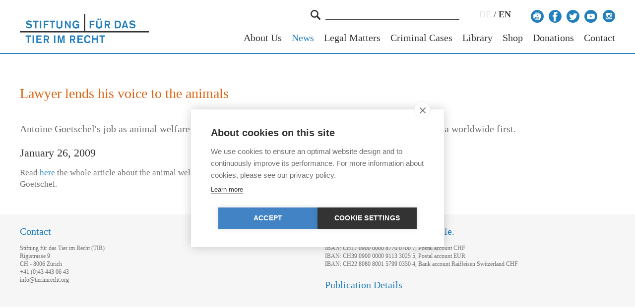

--- FILE ---
content_type: text/html; charset=utf-8
request_url: https://www.tierimrecht.org/en/news/news-2009/2009-01-26-lawyer-lends-his-voice-to-the-animals/
body_size: 15728
content:


<!DOCTYPE html>
<!--[if lt IE 7]>      <html class="no-js lt-ie9 lt-ie8 lt-ie7"> <![endif]-->
<!--[if IE 7]>         <html class="no-js lt-ie9 lt-ie8"> <![endif]-->
<!--[if IE 8]>         <html class="no-js lt-ie9"> <![endif]-->
<!--[if gt IE 8]><!-->
<html class="no-js"> <!--<![endif]-->
<head>
    <!-- Google Tag Manager -->
    <script>(function(w,d,s,l,i){w[l]=w[l]||[];w[l].push({'gtm.start':
    new Date().getTime(),event:'gtm.js'});var f=d.getElementsByTagName(s)[0],
    j=d.createElement(s),dl=l!='dataLayer'?'&l='+l:'';j.async=true;j.src=
    'https://www.googletagmanager.com/gtm.js?id='+i+dl;f.parentNode.insertBefore(j,f);
    })(window,document,'script','dataLayer','GTM-P2QS6PZ');</script>
    <!-- End Google Tag Manager -->
    <meta charset="utf-8"/>
    <meta http-equiv="X-UA-Compatible" content="IE=edge"/><script type="text/javascript">(window.NREUM||(NREUM={})).init={ajax:{deny_list:["bam.nr-data.net"]},feature_flags:["soft_nav"]};(window.NREUM||(NREUM={})).loader_config={licenseKey:"8c3fc6eca3",applicationID:"69887329",browserID:"69887353"};;/*! For license information please see nr-loader-rum-1.308.0.min.js.LICENSE.txt */
(()=>{var e,t,r={163:(e,t,r)=>{"use strict";r.d(t,{j:()=>E});var n=r(384),i=r(1741);var a=r(2555);r(860).K7.genericEvents;const s="experimental.resources",o="register",c=e=>{if(!e||"string"!=typeof e)return!1;try{document.createDocumentFragment().querySelector(e)}catch{return!1}return!0};var d=r(2614),u=r(944),l=r(8122);const f="[data-nr-mask]",g=e=>(0,l.a)(e,(()=>{const e={feature_flags:[],experimental:{allow_registered_children:!1,resources:!1},mask_selector:"*",block_selector:"[data-nr-block]",mask_input_options:{color:!1,date:!1,"datetime-local":!1,email:!1,month:!1,number:!1,range:!1,search:!1,tel:!1,text:!1,time:!1,url:!1,week:!1,textarea:!1,select:!1,password:!0}};return{ajax:{deny_list:void 0,block_internal:!0,enabled:!0,autoStart:!0},api:{get allow_registered_children(){return e.feature_flags.includes(o)||e.experimental.allow_registered_children},set allow_registered_children(t){e.experimental.allow_registered_children=t},duplicate_registered_data:!1},browser_consent_mode:{enabled:!1},distributed_tracing:{enabled:void 0,exclude_newrelic_header:void 0,cors_use_newrelic_header:void 0,cors_use_tracecontext_headers:void 0,allowed_origins:void 0},get feature_flags(){return e.feature_flags},set feature_flags(t){e.feature_flags=t},generic_events:{enabled:!0,autoStart:!0},harvest:{interval:30},jserrors:{enabled:!0,autoStart:!0},logging:{enabled:!0,autoStart:!0},metrics:{enabled:!0,autoStart:!0},obfuscate:void 0,page_action:{enabled:!0},page_view_event:{enabled:!0,autoStart:!0},page_view_timing:{enabled:!0,autoStart:!0},performance:{capture_marks:!1,capture_measures:!1,capture_detail:!0,resources:{get enabled(){return e.feature_flags.includes(s)||e.experimental.resources},set enabled(t){e.experimental.resources=t},asset_types:[],first_party_domains:[],ignore_newrelic:!0}},privacy:{cookies_enabled:!0},proxy:{assets:void 0,beacon:void 0},session:{expiresMs:d.wk,inactiveMs:d.BB},session_replay:{autoStart:!0,enabled:!1,preload:!1,sampling_rate:10,error_sampling_rate:100,collect_fonts:!1,inline_images:!1,fix_stylesheets:!0,mask_all_inputs:!0,get mask_text_selector(){return e.mask_selector},set mask_text_selector(t){c(t)?e.mask_selector="".concat(t,",").concat(f):""===t||null===t?e.mask_selector=f:(0,u.R)(5,t)},get block_class(){return"nr-block"},get ignore_class(){return"nr-ignore"},get mask_text_class(){return"nr-mask"},get block_selector(){return e.block_selector},set block_selector(t){c(t)?e.block_selector+=",".concat(t):""!==t&&(0,u.R)(6,t)},get mask_input_options(){return e.mask_input_options},set mask_input_options(t){t&&"object"==typeof t?e.mask_input_options={...t,password:!0}:(0,u.R)(7,t)}},session_trace:{enabled:!0,autoStart:!0},soft_navigations:{enabled:!0,autoStart:!0},spa:{enabled:!0,autoStart:!0},ssl:void 0,user_actions:{enabled:!0,elementAttributes:["id","className","tagName","type"]}}})());var p=r(6154),m=r(9324);let h=0;const v={buildEnv:m.F3,distMethod:m.Xs,version:m.xv,originTime:p.WN},b={consented:!1},y={appMetadata:{},get consented(){return this.session?.state?.consent||b.consented},set consented(e){b.consented=e},customTransaction:void 0,denyList:void 0,disabled:!1,harvester:void 0,isolatedBacklog:!1,isRecording:!1,loaderType:void 0,maxBytes:3e4,obfuscator:void 0,onerror:void 0,ptid:void 0,releaseIds:{},session:void 0,timeKeeper:void 0,registeredEntities:[],jsAttributesMetadata:{bytes:0},get harvestCount(){return++h}},_=e=>{const t=(0,l.a)(e,y),r=Object.keys(v).reduce((e,t)=>(e[t]={value:v[t],writable:!1,configurable:!0,enumerable:!0},e),{});return Object.defineProperties(t,r)};var w=r(5701);const x=e=>{const t=e.startsWith("http");e+="/",r.p=t?e:"https://"+e};var R=r(7836),k=r(3241);const A={accountID:void 0,trustKey:void 0,agentID:void 0,licenseKey:void 0,applicationID:void 0,xpid:void 0},S=e=>(0,l.a)(e,A),T=new Set;function E(e,t={},r,s){let{init:o,info:c,loader_config:d,runtime:u={},exposed:l=!0}=t;if(!c){const e=(0,n.pV)();o=e.init,c=e.info,d=e.loader_config}e.init=g(o||{}),e.loader_config=S(d||{}),c.jsAttributes??={},p.bv&&(c.jsAttributes.isWorker=!0),e.info=(0,a.D)(c);const f=e.init,m=[c.beacon,c.errorBeacon];T.has(e.agentIdentifier)||(f.proxy.assets&&(x(f.proxy.assets),m.push(f.proxy.assets)),f.proxy.beacon&&m.push(f.proxy.beacon),e.beacons=[...m],function(e){const t=(0,n.pV)();Object.getOwnPropertyNames(i.W.prototype).forEach(r=>{const n=i.W.prototype[r];if("function"!=typeof n||"constructor"===n)return;let a=t[r];e[r]&&!1!==e.exposed&&"micro-agent"!==e.runtime?.loaderType&&(t[r]=(...t)=>{const n=e[r](...t);return a?a(...t):n})})}(e),(0,n.US)("activatedFeatures",w.B)),u.denyList=[...f.ajax.deny_list||[],...f.ajax.block_internal?m:[]],u.ptid=e.agentIdentifier,u.loaderType=r,e.runtime=_(u),T.has(e.agentIdentifier)||(e.ee=R.ee.get(e.agentIdentifier),e.exposed=l,(0,k.W)({agentIdentifier:e.agentIdentifier,drained:!!w.B?.[e.agentIdentifier],type:"lifecycle",name:"initialize",feature:void 0,data:e.config})),T.add(e.agentIdentifier)}},384:(e,t,r)=>{"use strict";r.d(t,{NT:()=>s,US:()=>u,Zm:()=>o,bQ:()=>d,dV:()=>c,pV:()=>l});var n=r(6154),i=r(1863),a=r(1910);const s={beacon:"bam.nr-data.net",errorBeacon:"bam.nr-data.net"};function o(){return n.gm.NREUM||(n.gm.NREUM={}),void 0===n.gm.newrelic&&(n.gm.newrelic=n.gm.NREUM),n.gm.NREUM}function c(){let e=o();return e.o||(e.o={ST:n.gm.setTimeout,SI:n.gm.setImmediate||n.gm.setInterval,CT:n.gm.clearTimeout,XHR:n.gm.XMLHttpRequest,REQ:n.gm.Request,EV:n.gm.Event,PR:n.gm.Promise,MO:n.gm.MutationObserver,FETCH:n.gm.fetch,WS:n.gm.WebSocket},(0,a.i)(...Object.values(e.o))),e}function d(e,t){let r=o();r.initializedAgents??={},t.initializedAt={ms:(0,i.t)(),date:new Date},r.initializedAgents[e]=t}function u(e,t){o()[e]=t}function l(){return function(){let e=o();const t=e.info||{};e.info={beacon:s.beacon,errorBeacon:s.errorBeacon,...t}}(),function(){let e=o();const t=e.init||{};e.init={...t}}(),c(),function(){let e=o();const t=e.loader_config||{};e.loader_config={...t}}(),o()}},782:(e,t,r)=>{"use strict";r.d(t,{T:()=>n});const n=r(860).K7.pageViewTiming},860:(e,t,r)=>{"use strict";r.d(t,{$J:()=>u,K7:()=>c,P3:()=>d,XX:()=>i,Yy:()=>o,df:()=>a,qY:()=>n,v4:()=>s});const n="events",i="jserrors",a="browser/blobs",s="rum",o="browser/logs",c={ajax:"ajax",genericEvents:"generic_events",jserrors:i,logging:"logging",metrics:"metrics",pageAction:"page_action",pageViewEvent:"page_view_event",pageViewTiming:"page_view_timing",sessionReplay:"session_replay",sessionTrace:"session_trace",softNav:"soft_navigations",spa:"spa"},d={[c.pageViewEvent]:1,[c.pageViewTiming]:2,[c.metrics]:3,[c.jserrors]:4,[c.spa]:5,[c.ajax]:6,[c.sessionTrace]:7,[c.softNav]:8,[c.sessionReplay]:9,[c.logging]:10,[c.genericEvents]:11},u={[c.pageViewEvent]:s,[c.pageViewTiming]:n,[c.ajax]:n,[c.spa]:n,[c.softNav]:n,[c.metrics]:i,[c.jserrors]:i,[c.sessionTrace]:a,[c.sessionReplay]:a,[c.logging]:o,[c.genericEvents]:"ins"}},944:(e,t,r)=>{"use strict";r.d(t,{R:()=>i});var n=r(3241);function i(e,t){"function"==typeof console.debug&&(console.debug("New Relic Warning: https://github.com/newrelic/newrelic-browser-agent/blob/main/docs/warning-codes.md#".concat(e),t),(0,n.W)({agentIdentifier:null,drained:null,type:"data",name:"warn",feature:"warn",data:{code:e,secondary:t}}))}},1687:(e,t,r)=>{"use strict";r.d(t,{Ak:()=>d,Ze:()=>f,x3:()=>u});var n=r(3241),i=r(7836),a=r(3606),s=r(860),o=r(2646);const c={};function d(e,t){const r={staged:!1,priority:s.P3[t]||0};l(e),c[e].get(t)||c[e].set(t,r)}function u(e,t){e&&c[e]&&(c[e].get(t)&&c[e].delete(t),p(e,t,!1),c[e].size&&g(e))}function l(e){if(!e)throw new Error("agentIdentifier required");c[e]||(c[e]=new Map)}function f(e="",t="feature",r=!1){if(l(e),!e||!c[e].get(t)||r)return p(e,t);c[e].get(t).staged=!0,g(e)}function g(e){const t=Array.from(c[e]);t.every(([e,t])=>t.staged)&&(t.sort((e,t)=>e[1].priority-t[1].priority),t.forEach(([t])=>{c[e].delete(t),p(e,t)}))}function p(e,t,r=!0){const s=e?i.ee.get(e):i.ee,c=a.i.handlers;if(!s.aborted&&s.backlog&&c){if((0,n.W)({agentIdentifier:e,type:"lifecycle",name:"drain",feature:t}),r){const e=s.backlog[t],r=c[t];if(r){for(let t=0;e&&t<e.length;++t)m(e[t],r);Object.entries(r).forEach(([e,t])=>{Object.values(t||{}).forEach(t=>{t[0]?.on&&t[0]?.context()instanceof o.y&&t[0].on(e,t[1])})})}}s.isolatedBacklog||delete c[t],s.backlog[t]=null,s.emit("drain-"+t,[])}}function m(e,t){var r=e[1];Object.values(t[r]||{}).forEach(t=>{var r=e[0];if(t[0]===r){var n=t[1],i=e[3],a=e[2];n.apply(i,a)}})}},1738:(e,t,r)=>{"use strict";r.d(t,{U:()=>g,Y:()=>f});var n=r(3241),i=r(9908),a=r(1863),s=r(944),o=r(5701),c=r(3969),d=r(8362),u=r(860),l=r(4261);function f(e,t,r,a){const f=a||r;!f||f[e]&&f[e]!==d.d.prototype[e]||(f[e]=function(){(0,i.p)(c.xV,["API/"+e+"/called"],void 0,u.K7.metrics,r.ee),(0,n.W)({agentIdentifier:r.agentIdentifier,drained:!!o.B?.[r.agentIdentifier],type:"data",name:"api",feature:l.Pl+e,data:{}});try{return t.apply(this,arguments)}catch(e){(0,s.R)(23,e)}})}function g(e,t,r,n,s){const o=e.info;null===r?delete o.jsAttributes[t]:o.jsAttributes[t]=r,(s||null===r)&&(0,i.p)(l.Pl+n,[(0,a.t)(),t,r],void 0,"session",e.ee)}},1741:(e,t,r)=>{"use strict";r.d(t,{W:()=>a});var n=r(944),i=r(4261);class a{#e(e,...t){if(this[e]!==a.prototype[e])return this[e](...t);(0,n.R)(35,e)}addPageAction(e,t){return this.#e(i.hG,e,t)}register(e){return this.#e(i.eY,e)}recordCustomEvent(e,t){return this.#e(i.fF,e,t)}setPageViewName(e,t){return this.#e(i.Fw,e,t)}setCustomAttribute(e,t,r){return this.#e(i.cD,e,t,r)}noticeError(e,t){return this.#e(i.o5,e,t)}setUserId(e,t=!1){return this.#e(i.Dl,e,t)}setApplicationVersion(e){return this.#e(i.nb,e)}setErrorHandler(e){return this.#e(i.bt,e)}addRelease(e,t){return this.#e(i.k6,e,t)}log(e,t){return this.#e(i.$9,e,t)}start(){return this.#e(i.d3)}finished(e){return this.#e(i.BL,e)}recordReplay(){return this.#e(i.CH)}pauseReplay(){return this.#e(i.Tb)}addToTrace(e){return this.#e(i.U2,e)}setCurrentRouteName(e){return this.#e(i.PA,e)}interaction(e){return this.#e(i.dT,e)}wrapLogger(e,t,r){return this.#e(i.Wb,e,t,r)}measure(e,t){return this.#e(i.V1,e,t)}consent(e){return this.#e(i.Pv,e)}}},1863:(e,t,r)=>{"use strict";function n(){return Math.floor(performance.now())}r.d(t,{t:()=>n})},1910:(e,t,r)=>{"use strict";r.d(t,{i:()=>a});var n=r(944);const i=new Map;function a(...e){return e.every(e=>{if(i.has(e))return i.get(e);const t="function"==typeof e?e.toString():"",r=t.includes("[native code]"),a=t.includes("nrWrapper");return r||a||(0,n.R)(64,e?.name||t),i.set(e,r),r})}},2555:(e,t,r)=>{"use strict";r.d(t,{D:()=>o,f:()=>s});var n=r(384),i=r(8122);const a={beacon:n.NT.beacon,errorBeacon:n.NT.errorBeacon,licenseKey:void 0,applicationID:void 0,sa:void 0,queueTime:void 0,applicationTime:void 0,ttGuid:void 0,user:void 0,account:void 0,product:void 0,extra:void 0,jsAttributes:{},userAttributes:void 0,atts:void 0,transactionName:void 0,tNamePlain:void 0};function s(e){try{return!!e.licenseKey&&!!e.errorBeacon&&!!e.applicationID}catch(e){return!1}}const o=e=>(0,i.a)(e,a)},2614:(e,t,r)=>{"use strict";r.d(t,{BB:()=>s,H3:()=>n,g:()=>d,iL:()=>c,tS:()=>o,uh:()=>i,wk:()=>a});const n="NRBA",i="SESSION",a=144e5,s=18e5,o={STARTED:"session-started",PAUSE:"session-pause",RESET:"session-reset",RESUME:"session-resume",UPDATE:"session-update"},c={SAME_TAB:"same-tab",CROSS_TAB:"cross-tab"},d={OFF:0,FULL:1,ERROR:2}},2646:(e,t,r)=>{"use strict";r.d(t,{y:()=>n});class n{constructor(e){this.contextId=e}}},2843:(e,t,r)=>{"use strict";r.d(t,{G:()=>a,u:()=>i});var n=r(3878);function i(e,t=!1,r,i){(0,n.DD)("visibilitychange",function(){if(t)return void("hidden"===document.visibilityState&&e());e(document.visibilityState)},r,i)}function a(e,t,r){(0,n.sp)("pagehide",e,t,r)}},3241:(e,t,r)=>{"use strict";r.d(t,{W:()=>a});var n=r(6154);const i="newrelic";function a(e={}){try{n.gm.dispatchEvent(new CustomEvent(i,{detail:e}))}catch(e){}}},3606:(e,t,r)=>{"use strict";r.d(t,{i:()=>a});var n=r(9908);a.on=s;var i=a.handlers={};function a(e,t,r,a){s(a||n.d,i,e,t,r)}function s(e,t,r,i,a){a||(a="feature"),e||(e=n.d);var s=t[a]=t[a]||{};(s[r]=s[r]||[]).push([e,i])}},3878:(e,t,r)=>{"use strict";function n(e,t){return{capture:e,passive:!1,signal:t}}function i(e,t,r=!1,i){window.addEventListener(e,t,n(r,i))}function a(e,t,r=!1,i){document.addEventListener(e,t,n(r,i))}r.d(t,{DD:()=>a,jT:()=>n,sp:()=>i})},3969:(e,t,r)=>{"use strict";r.d(t,{TZ:()=>n,XG:()=>o,rs:()=>i,xV:()=>s,z_:()=>a});const n=r(860).K7.metrics,i="sm",a="cm",s="storeSupportabilityMetrics",o="storeEventMetrics"},4234:(e,t,r)=>{"use strict";r.d(t,{W:()=>a});var n=r(7836),i=r(1687);class a{constructor(e,t){this.agentIdentifier=e,this.ee=n.ee.get(e),this.featureName=t,this.blocked=!1}deregisterDrain(){(0,i.x3)(this.agentIdentifier,this.featureName)}}},4261:(e,t,r)=>{"use strict";r.d(t,{$9:()=>d,BL:()=>o,CH:()=>g,Dl:()=>_,Fw:()=>y,PA:()=>h,Pl:()=>n,Pv:()=>k,Tb:()=>l,U2:()=>a,V1:()=>R,Wb:()=>x,bt:()=>b,cD:()=>v,d3:()=>w,dT:()=>c,eY:()=>p,fF:()=>f,hG:()=>i,k6:()=>s,nb:()=>m,o5:()=>u});const n="api-",i="addPageAction",a="addToTrace",s="addRelease",o="finished",c="interaction",d="log",u="noticeError",l="pauseReplay",f="recordCustomEvent",g="recordReplay",p="register",m="setApplicationVersion",h="setCurrentRouteName",v="setCustomAttribute",b="setErrorHandler",y="setPageViewName",_="setUserId",w="start",x="wrapLogger",R="measure",k="consent"},5289:(e,t,r)=>{"use strict";r.d(t,{GG:()=>s,Qr:()=>c,sB:()=>o});var n=r(3878),i=r(6389);function a(){return"undefined"==typeof document||"complete"===document.readyState}function s(e,t){if(a())return e();const r=(0,i.J)(e),s=setInterval(()=>{a()&&(clearInterval(s),r())},500);(0,n.sp)("load",r,t)}function o(e){if(a())return e();(0,n.DD)("DOMContentLoaded",e)}function c(e){if(a())return e();(0,n.sp)("popstate",e)}},5607:(e,t,r)=>{"use strict";r.d(t,{W:()=>n});const n=(0,r(9566).bz)()},5701:(e,t,r)=>{"use strict";r.d(t,{B:()=>a,t:()=>s});var n=r(3241);const i=new Set,a={};function s(e,t){const r=t.agentIdentifier;a[r]??={},e&&"object"==typeof e&&(i.has(r)||(t.ee.emit("rumresp",[e]),a[r]=e,i.add(r),(0,n.W)({agentIdentifier:r,loaded:!0,drained:!0,type:"lifecycle",name:"load",feature:void 0,data:e})))}},6154:(e,t,r)=>{"use strict";r.d(t,{OF:()=>c,RI:()=>i,WN:()=>u,bv:()=>a,eN:()=>l,gm:()=>s,mw:()=>o,sb:()=>d});var n=r(1863);const i="undefined"!=typeof window&&!!window.document,a="undefined"!=typeof WorkerGlobalScope&&("undefined"!=typeof self&&self instanceof WorkerGlobalScope&&self.navigator instanceof WorkerNavigator||"undefined"!=typeof globalThis&&globalThis instanceof WorkerGlobalScope&&globalThis.navigator instanceof WorkerNavigator),s=i?window:"undefined"!=typeof WorkerGlobalScope&&("undefined"!=typeof self&&self instanceof WorkerGlobalScope&&self||"undefined"!=typeof globalThis&&globalThis instanceof WorkerGlobalScope&&globalThis),o=Boolean("hidden"===s?.document?.visibilityState),c=/iPad|iPhone|iPod/.test(s.navigator?.userAgent),d=c&&"undefined"==typeof SharedWorker,u=((()=>{const e=s.navigator?.userAgent?.match(/Firefox[/\s](\d+\.\d+)/);Array.isArray(e)&&e.length>=2&&e[1]})(),Date.now()-(0,n.t)()),l=()=>"undefined"!=typeof PerformanceNavigationTiming&&s?.performance?.getEntriesByType("navigation")?.[0]?.responseStart},6389:(e,t,r)=>{"use strict";function n(e,t=500,r={}){const n=r?.leading||!1;let i;return(...r)=>{n&&void 0===i&&(e.apply(this,r),i=setTimeout(()=>{i=clearTimeout(i)},t)),n||(clearTimeout(i),i=setTimeout(()=>{e.apply(this,r)},t))}}function i(e){let t=!1;return(...r)=>{t||(t=!0,e.apply(this,r))}}r.d(t,{J:()=>i,s:()=>n})},6630:(e,t,r)=>{"use strict";r.d(t,{T:()=>n});const n=r(860).K7.pageViewEvent},7699:(e,t,r)=>{"use strict";r.d(t,{It:()=>a,KC:()=>o,No:()=>i,qh:()=>s});var n=r(860);const i=16e3,a=1e6,s="SESSION_ERROR",o={[n.K7.logging]:!0,[n.K7.genericEvents]:!1,[n.K7.jserrors]:!1,[n.K7.ajax]:!1}},7836:(e,t,r)=>{"use strict";r.d(t,{P:()=>o,ee:()=>c});var n=r(384),i=r(8990),a=r(2646),s=r(5607);const o="nr@context:".concat(s.W),c=function e(t,r){var n={},s={},u={},l=!1;try{l=16===r.length&&d.initializedAgents?.[r]?.runtime.isolatedBacklog}catch(e){}var f={on:p,addEventListener:p,removeEventListener:function(e,t){var r=n[e];if(!r)return;for(var i=0;i<r.length;i++)r[i]===t&&r.splice(i,1)},emit:function(e,r,n,i,a){!1!==a&&(a=!0);if(c.aborted&&!i)return;t&&a&&t.emit(e,r,n);var o=g(n);m(e).forEach(e=>{e.apply(o,r)});var d=v()[s[e]];d&&d.push([f,e,r,o]);return o},get:h,listeners:m,context:g,buffer:function(e,t){const r=v();if(t=t||"feature",f.aborted)return;Object.entries(e||{}).forEach(([e,n])=>{s[n]=t,t in r||(r[t]=[])})},abort:function(){f._aborted=!0,Object.keys(f.backlog).forEach(e=>{delete f.backlog[e]})},isBuffering:function(e){return!!v()[s[e]]},debugId:r,backlog:l?{}:t&&"object"==typeof t.backlog?t.backlog:{},isolatedBacklog:l};return Object.defineProperty(f,"aborted",{get:()=>{let e=f._aborted||!1;return e||(t&&(e=t.aborted),e)}}),f;function g(e){return e&&e instanceof a.y?e:e?(0,i.I)(e,o,()=>new a.y(o)):new a.y(o)}function p(e,t){n[e]=m(e).concat(t)}function m(e){return n[e]||[]}function h(t){return u[t]=u[t]||e(f,t)}function v(){return f.backlog}}(void 0,"globalEE"),d=(0,n.Zm)();d.ee||(d.ee=c)},8122:(e,t,r)=>{"use strict";r.d(t,{a:()=>i});var n=r(944);function i(e,t){try{if(!e||"object"!=typeof e)return(0,n.R)(3);if(!t||"object"!=typeof t)return(0,n.R)(4);const r=Object.create(Object.getPrototypeOf(t),Object.getOwnPropertyDescriptors(t)),a=0===Object.keys(r).length?e:r;for(let s in a)if(void 0!==e[s])try{if(null===e[s]){r[s]=null;continue}Array.isArray(e[s])&&Array.isArray(t[s])?r[s]=Array.from(new Set([...e[s],...t[s]])):"object"==typeof e[s]&&"object"==typeof t[s]?r[s]=i(e[s],t[s]):r[s]=e[s]}catch(e){r[s]||(0,n.R)(1,e)}return r}catch(e){(0,n.R)(2,e)}}},8362:(e,t,r)=>{"use strict";r.d(t,{d:()=>a});var n=r(9566),i=r(1741);class a extends i.W{agentIdentifier=(0,n.LA)(16)}},8374:(e,t,r)=>{r.nc=(()=>{try{return document?.currentScript?.nonce}catch(e){}return""})()},8990:(e,t,r)=>{"use strict";r.d(t,{I:()=>i});var n=Object.prototype.hasOwnProperty;function i(e,t,r){if(n.call(e,t))return e[t];var i=r();if(Object.defineProperty&&Object.keys)try{return Object.defineProperty(e,t,{value:i,writable:!0,enumerable:!1}),i}catch(e){}return e[t]=i,i}},9324:(e,t,r)=>{"use strict";r.d(t,{F3:()=>i,Xs:()=>a,xv:()=>n});const n="1.308.0",i="PROD",a="CDN"},9566:(e,t,r)=>{"use strict";r.d(t,{LA:()=>o,bz:()=>s});var n=r(6154);const i="xxxxxxxx-xxxx-4xxx-yxxx-xxxxxxxxxxxx";function a(e,t){return e?15&e[t]:16*Math.random()|0}function s(){const e=n.gm?.crypto||n.gm?.msCrypto;let t,r=0;return e&&e.getRandomValues&&(t=e.getRandomValues(new Uint8Array(30))),i.split("").map(e=>"x"===e?a(t,r++).toString(16):"y"===e?(3&a()|8).toString(16):e).join("")}function o(e){const t=n.gm?.crypto||n.gm?.msCrypto;let r,i=0;t&&t.getRandomValues&&(r=t.getRandomValues(new Uint8Array(e)));const s=[];for(var o=0;o<e;o++)s.push(a(r,i++).toString(16));return s.join("")}},9908:(e,t,r)=>{"use strict";r.d(t,{d:()=>n,p:()=>i});var n=r(7836).ee.get("handle");function i(e,t,r,i,a){a?(a.buffer([e],i),a.emit(e,t,r)):(n.buffer([e],i),n.emit(e,t,r))}}},n={};function i(e){var t=n[e];if(void 0!==t)return t.exports;var a=n[e]={exports:{}};return r[e](a,a.exports,i),a.exports}i.m=r,i.d=(e,t)=>{for(var r in t)i.o(t,r)&&!i.o(e,r)&&Object.defineProperty(e,r,{enumerable:!0,get:t[r]})},i.f={},i.e=e=>Promise.all(Object.keys(i.f).reduce((t,r)=>(i.f[r](e,t),t),[])),i.u=e=>"nr-rum-1.308.0.min.js",i.o=(e,t)=>Object.prototype.hasOwnProperty.call(e,t),e={},t="NRBA-1.308.0.PROD:",i.l=(r,n,a,s)=>{if(e[r])e[r].push(n);else{var o,c;if(void 0!==a)for(var d=document.getElementsByTagName("script"),u=0;u<d.length;u++){var l=d[u];if(l.getAttribute("src")==r||l.getAttribute("data-webpack")==t+a){o=l;break}}if(!o){c=!0;var f={296:"sha512-+MIMDsOcckGXa1EdWHqFNv7P+JUkd5kQwCBr3KE6uCvnsBNUrdSt4a/3/L4j4TxtnaMNjHpza2/erNQbpacJQA=="};(o=document.createElement("script")).charset="utf-8",i.nc&&o.setAttribute("nonce",i.nc),o.setAttribute("data-webpack",t+a),o.src=r,0!==o.src.indexOf(window.location.origin+"/")&&(o.crossOrigin="anonymous"),f[s]&&(o.integrity=f[s])}e[r]=[n];var g=(t,n)=>{o.onerror=o.onload=null,clearTimeout(p);var i=e[r];if(delete e[r],o.parentNode&&o.parentNode.removeChild(o),i&&i.forEach(e=>e(n)),t)return t(n)},p=setTimeout(g.bind(null,void 0,{type:"timeout",target:o}),12e4);o.onerror=g.bind(null,o.onerror),o.onload=g.bind(null,o.onload),c&&document.head.appendChild(o)}},i.r=e=>{"undefined"!=typeof Symbol&&Symbol.toStringTag&&Object.defineProperty(e,Symbol.toStringTag,{value:"Module"}),Object.defineProperty(e,"__esModule",{value:!0})},i.p="https://js-agent.newrelic.com/",(()=>{var e={374:0,840:0};i.f.j=(t,r)=>{var n=i.o(e,t)?e[t]:void 0;if(0!==n)if(n)r.push(n[2]);else{var a=new Promise((r,i)=>n=e[t]=[r,i]);r.push(n[2]=a);var s=i.p+i.u(t),o=new Error;i.l(s,r=>{if(i.o(e,t)&&(0!==(n=e[t])&&(e[t]=void 0),n)){var a=r&&("load"===r.type?"missing":r.type),s=r&&r.target&&r.target.src;o.message="Loading chunk "+t+" failed: ("+a+": "+s+")",o.name="ChunkLoadError",o.type=a,o.request=s,n[1](o)}},"chunk-"+t,t)}};var t=(t,r)=>{var n,a,[s,o,c]=r,d=0;if(s.some(t=>0!==e[t])){for(n in o)i.o(o,n)&&(i.m[n]=o[n]);if(c)c(i)}for(t&&t(r);d<s.length;d++)a=s[d],i.o(e,a)&&e[a]&&e[a][0](),e[a]=0},r=self["webpackChunk:NRBA-1.308.0.PROD"]=self["webpackChunk:NRBA-1.308.0.PROD"]||[];r.forEach(t.bind(null,0)),r.push=t.bind(null,r.push.bind(r))})(),(()=>{"use strict";i(8374);var e=i(8362),t=i(860);const r=Object.values(t.K7);var n=i(163);var a=i(9908),s=i(1863),o=i(4261),c=i(1738);var d=i(1687),u=i(4234),l=i(5289),f=i(6154),g=i(944),p=i(384);const m=e=>f.RI&&!0===e?.privacy.cookies_enabled;function h(e){return!!(0,p.dV)().o.MO&&m(e)&&!0===e?.session_trace.enabled}var v=i(6389),b=i(7699);class y extends u.W{constructor(e,t){super(e.agentIdentifier,t),this.agentRef=e,this.abortHandler=void 0,this.featAggregate=void 0,this.loadedSuccessfully=void 0,this.onAggregateImported=new Promise(e=>{this.loadedSuccessfully=e}),this.deferred=Promise.resolve(),!1===e.init[this.featureName].autoStart?this.deferred=new Promise((t,r)=>{this.ee.on("manual-start-all",(0,v.J)(()=>{(0,d.Ak)(e.agentIdentifier,this.featureName),t()}))}):(0,d.Ak)(e.agentIdentifier,t)}importAggregator(e,t,r={}){if(this.featAggregate)return;const n=async()=>{let n;await this.deferred;try{if(m(e.init)){const{setupAgentSession:t}=await i.e(296).then(i.bind(i,3305));n=t(e)}}catch(e){(0,g.R)(20,e),this.ee.emit("internal-error",[e]),(0,a.p)(b.qh,[e],void 0,this.featureName,this.ee)}try{if(!this.#t(this.featureName,n,e.init))return(0,d.Ze)(this.agentIdentifier,this.featureName),void this.loadedSuccessfully(!1);const{Aggregate:i}=await t();this.featAggregate=new i(e,r),e.runtime.harvester.initializedAggregates.push(this.featAggregate),this.loadedSuccessfully(!0)}catch(e){(0,g.R)(34,e),this.abortHandler?.(),(0,d.Ze)(this.agentIdentifier,this.featureName,!0),this.loadedSuccessfully(!1),this.ee&&this.ee.abort()}};f.RI?(0,l.GG)(()=>n(),!0):n()}#t(e,r,n){if(this.blocked)return!1;switch(e){case t.K7.sessionReplay:return h(n)&&!!r;case t.K7.sessionTrace:return!!r;default:return!0}}}var _=i(6630),w=i(2614),x=i(3241);class R extends y{static featureName=_.T;constructor(e){var t;super(e,_.T),this.setupInspectionEvents(e.agentIdentifier),t=e,(0,c.Y)(o.Fw,function(e,r){"string"==typeof e&&("/"!==e.charAt(0)&&(e="/"+e),t.runtime.customTransaction=(r||"http://custom.transaction")+e,(0,a.p)(o.Pl+o.Fw,[(0,s.t)()],void 0,void 0,t.ee))},t),this.importAggregator(e,()=>i.e(296).then(i.bind(i,3943)))}setupInspectionEvents(e){const t=(t,r)=>{t&&(0,x.W)({agentIdentifier:e,timeStamp:t.timeStamp,loaded:"complete"===t.target.readyState,type:"window",name:r,data:t.target.location+""})};(0,l.sB)(e=>{t(e,"DOMContentLoaded")}),(0,l.GG)(e=>{t(e,"load")}),(0,l.Qr)(e=>{t(e,"navigate")}),this.ee.on(w.tS.UPDATE,(t,r)=>{(0,x.W)({agentIdentifier:e,type:"lifecycle",name:"session",data:r})})}}class k extends e.d{constructor(e){var t;(super(),f.gm)?(this.features={},(0,p.bQ)(this.agentIdentifier,this),this.desiredFeatures=new Set(e.features||[]),this.desiredFeatures.add(R),(0,n.j)(this,e,e.loaderType||"agent"),t=this,(0,c.Y)(o.cD,function(e,r,n=!1){if("string"==typeof e){if(["string","number","boolean"].includes(typeof r)||null===r)return(0,c.U)(t,e,r,o.cD,n);(0,g.R)(40,typeof r)}else(0,g.R)(39,typeof e)},t),function(e){(0,c.Y)(o.Dl,function(t,r=!1){if("string"!=typeof t&&null!==t)return void(0,g.R)(41,typeof t);const n=e.info.jsAttributes["enduser.id"];r&&null!=n&&n!==t?(0,a.p)(o.Pl+"setUserIdAndResetSession",[t],void 0,"session",e.ee):(0,c.U)(e,"enduser.id",t,o.Dl,!0)},e)}(this),function(e){(0,c.Y)(o.nb,function(t){if("string"==typeof t||null===t)return(0,c.U)(e,"application.version",t,o.nb,!1);(0,g.R)(42,typeof t)},e)}(this),function(e){(0,c.Y)(o.d3,function(){e.ee.emit("manual-start-all")},e)}(this),function(e){(0,c.Y)(o.Pv,function(t=!0){if("boolean"==typeof t){if((0,a.p)(o.Pl+o.Pv,[t],void 0,"session",e.ee),e.runtime.consented=t,t){const t=e.features.page_view_event;t.onAggregateImported.then(e=>{const r=t.featAggregate;e&&!r.sentRum&&r.sendRum()})}}else(0,g.R)(65,typeof t)},e)}(this),this.run()):(0,g.R)(21)}get config(){return{info:this.info,init:this.init,loader_config:this.loader_config,runtime:this.runtime}}get api(){return this}run(){try{const e=function(e){const t={};return r.forEach(r=>{t[r]=!!e[r]?.enabled}),t}(this.init),n=[...this.desiredFeatures];n.sort((e,r)=>t.P3[e.featureName]-t.P3[r.featureName]),n.forEach(r=>{if(!e[r.featureName]&&r.featureName!==t.K7.pageViewEvent)return;if(r.featureName===t.K7.spa)return void(0,g.R)(67);const n=function(e){switch(e){case t.K7.ajax:return[t.K7.jserrors];case t.K7.sessionTrace:return[t.K7.ajax,t.K7.pageViewEvent];case t.K7.sessionReplay:return[t.K7.sessionTrace];case t.K7.pageViewTiming:return[t.K7.pageViewEvent];default:return[]}}(r.featureName).filter(e=>!(e in this.features));n.length>0&&(0,g.R)(36,{targetFeature:r.featureName,missingDependencies:n}),this.features[r.featureName]=new r(this)})}catch(e){(0,g.R)(22,e);for(const e in this.features)this.features[e].abortHandler?.();const t=(0,p.Zm)();delete t.initializedAgents[this.agentIdentifier]?.features,delete this.sharedAggregator;return t.ee.get(this.agentIdentifier).abort(),!1}}}var A=i(2843),S=i(782);class T extends y{static featureName=S.T;constructor(e){super(e,S.T),f.RI&&((0,A.u)(()=>(0,a.p)("docHidden",[(0,s.t)()],void 0,S.T,this.ee),!0),(0,A.G)(()=>(0,a.p)("winPagehide",[(0,s.t)()],void 0,S.T,this.ee)),this.importAggregator(e,()=>i.e(296).then(i.bind(i,2117))))}}var E=i(3969);class I extends y{static featureName=E.TZ;constructor(e){super(e,E.TZ),f.RI&&document.addEventListener("securitypolicyviolation",e=>{(0,a.p)(E.xV,["Generic/CSPViolation/Detected"],void 0,this.featureName,this.ee)}),this.importAggregator(e,()=>i.e(296).then(i.bind(i,9623)))}}new k({features:[R,T,I],loaderType:"lite"})})()})();</script><script type="text/javascript">window.NREUM||(NREUM={});NREUM.info={"queueTime":2,"beacon":"bam.nr-data.net","transactionName":"b1EHZEdXXhUDARFcCVYbI0VbVUQPDQxKQgdfQARZWRhHBwUWBFwKW1sXVRtAWQMVEV9GA0pCAA==","licenseKey":"8c3fc6eca3","applicationTime":376,"agent":"","errorBeacon":"bam.nr-data.net","applicationID":"69887329"}</script>
    <link rel="icon" href="/static/img/favicon.png">
    <title>
        2009_01_26 Lawyer lends his voice to the animals
        </title>
    <meta name="description"
          content=""/>
    <meta name="viewport" content="width=device-width, initial-scale=1"/>

    
    <meta property="og:title"
          content="
                  2009_01_26 Lawyer lends his voice to the animals"/>
    <meta property="og:site_name" content="Tier im Recht">
    <meta property="og:type" content="website">
    <meta property="og:url" content="https://www.tierimrecht.org/en/news/news-2009/2009-01-26-lawyer-lends-his-voice-to-the-animals/"/>
    <meta property="og:image" content="http://www.tierimrecht.org/static/img/tir_logo.png"/>
    <meta property="og:description"
          content=""/>

    
    <link rel="stylesheet" type="text/css" href="/static/css/reset.css">
    <link rel="stylesheet" href="//cdnjs.cloudflare.com/ajax/libs/semantic-ui/2.1.6/semantic.css"/>
    <link href='https://fonts.googleapis.com/css?family=Droid+Serif:400,700,700italic,400italic' rel='stylesheet'
          type='text/css'>
    <link href='https://fonts.googleapis.com/css?family=Raleway:400italic,400,700,700italic' rel='stylesheet'
          type='text/css'>
    <link rel="stylesheet" href="/static/compressor_cache/css/f9841d09eba9.css" type="text/css" />

    

</head>

<body class="template-content">
    
<!-- Cookies-->

    <link rel="stylesheet" type="text/css" href="//cdnjs.cloudflare.com/ajax/libs/cookieconsent2/3.1.0/cookieconsent.min.css" />
    <script src="//cdnjs.cloudflare.com/ajax/libs/cookieconsent2/3.1.0/cookieconsent.min.js"></script>
    <script>
        window.addEventListener("load", function(){
        window.cookieconsent.initialise({
          "palette": {
            "popup": {
              "background": "#237fbe"
            },
            "button": {
              "background": "#fffbfb"
            }
          },
          "theme": "classic",
          "content": {
              "message": "This website uses cookies to ensure you get the best experience on our website.",
              "dismiss": "Got it!",
              "link": "Learn more",
              "href": "/de/datenschutzerklarung/"
          }
        })});
    </script>


    <!-- Google Tag Manager (noscript) -->
    <noscript><iframe src="https://www.googletagmanager.com/ns.html?id=GTM-P2QS6PZ"
    height="0" width="0" style="display:none;visibility:hidden"></iframe></noscript>
    <!-- End Google Tag Manager (noscript) -->


 

    <div id="nav-mob--drawer" class="nav--hidden main-container">
        <div class="nav-mob--drawer-header">
            <div class="nav-mob--languages">
                
                

                <a  class="nav-dt--language inactive-lang">DE</a> /
                <a  class="nav-dt--language active-lang">EN</a>
            </div>
            <div id="nav-mob--close-icon"></div>
        </div>

        
        <form class="nav-mob--search-form" action="/en/search">
            <input type="text" name="query" autocomplete="off">
        </form>

        <nav class="nav-mob--container">
            <ul>
                
                    <li class="nav-mob--top-item-container">
                        <div class="nav-mob--top-flex-container">
                            <a href="https://www.tierimrecht.org/en/about-us/"
                               class="nav-mob--top-item serif-bold">About Us
                            </a>

                            
                                <div class="nav-mob--top-arrow"
                                     data-nav-dropdown-id="nav-mob--dropdown-about-us">
                                </div>

                                </div>

                                <ul id="nav-mob--dropdown-about-us"
                                    class="nav-mob--dropdown-nav nav--no-height">
                                    
                                        <li class="nav-mob--dropdown-item-container">
                                            <div class="nav-mob--dropdown-flex-container">
                                                <a href="https://www.tierimrecht.org/en/about-us/who-we-are/"
                                                   class="nav-mob--dropdown-item">Who We Are</a>

                                                
                                                    </div>
                                                
                                        </li>
                                    
                                        <li class="nav-mob--dropdown-item-container">
                                            <div class="nav-mob--dropdown-flex-container">
                                                <a href="https://www.tierimrecht.org/en/about-us/team_en/"
                                                   class="nav-mob--dropdown-item">Team</a>

                                                
                                                    </div>
                                                
                                        </li>
                                    
                                        <li class="nav-mob--dropdown-item-container">
                                            <div class="nav-mob--dropdown-flex-container">
                                                <a href="https://www.tierimrecht.org/en/about-us/foundation-board/"
                                                   class="nav-mob--dropdown-item">Foundation Board</a>

                                                
                                                    </div>
                                                
                                        </li>
                                    
                                        <li class="nav-mob--dropdown-item-container">
                                            <div class="nav-mob--dropdown-flex-container">
                                                <a href="https://www.tierimrecht.org/en/about-us/achievements/"
                                                   class="nav-mob--dropdown-item">Achievements</a>

                                                
                                                    </div>
                                                
                                        </li>
                                    
                                        <li class="nav-mob--dropdown-item-container">
                                            <div class="nav-mob--dropdown-flex-container">
                                                <a href="https://www.tierimrecht.org/en/about-us/projects/"
                                                   class="nav-mob--dropdown-item">Projects</a>

                                                
                                                    </div>
                                                
                                        </li>
                                    
                                        <li class="nav-mob--dropdown-item-container">
                                            <div class="nav-mob--dropdown-flex-container">
                                                <a href="https://www.tierimrecht.org/en/about-us/campaigns/"
                                                   class="nav-mob--dropdown-item">Campaigns</a>

                                                
                                                    </div>
                                                
                                        </li>
                                    
                                        <li class="nav-mob--dropdown-item-container">
                                            <div class="nav-mob--dropdown-flex-container">
                                                <a href="https://www.tierimrecht.org/en/about-us/annual-reports-and-audit-reports/"
                                                   class="nav-mob--dropdown-item">Annual Reports and Audit Reports</a>

                                                
                                                    </div>
                                                
                                        </li>
                                    
                                        <li class="nav-mob--dropdown-item-container">
                                            <div class="nav-mob--dropdown-flex-container">
                                                <a href="https://www.tierimrecht.org/en/about-us/tir-animal-law-award/"
                                                   class="nav-mob--dropdown-item">TIR Animal Law Award</a>

                                                
                                                    </div>
                                                
                                        </li>
                                    
                                        <li class="nav-mob--dropdown-item-container">
                                            <div class="nav-mob--dropdown-flex-container">
                                                <a href="https://www.tierimrecht.org/en/about-us/publications/"
                                                   class="nav-mob--dropdown-item">Publications</a>

                                                
                                                    </div>
                                                
                                        </li>
                                    
                                </ul>
                            
                    </li>
                
                    <li class="nav-mob--top-item-container">
                        <div class="nav-mob--top-flex-container">
                            <a href="https://www.tierimrecht.org/en/news/"
                               class="nav-mob--top-item serif-bold nav--active">News
                            </a>

                            
                                </div>

                            
                    </li>
                
                    <li class="nav-mob--top-item-container">
                        <div class="nav-mob--top-flex-container">
                            <a href="https://www.tierimrecht.org/en/legal-matters/"
                               class="nav-mob--top-item serif-bold">Legal Matters
                            </a>

                            
                                <div class="nav-mob--top-arrow"
                                     data-nav-dropdown-id="nav-mob--dropdown-legal-matters">
                                </div>

                                </div>

                                <ul id="nav-mob--dropdown-legal-matters"
                                    class="nav-mob--dropdown-nav nav--no-height">
                                    
                                        <li class="nav-mob--dropdown-item-container">
                                            <div class="nav-mob--dropdown-flex-container">
                                                <a href="https://www.tierimrecht.org/en/legal-matters/legal-advice-service/"
                                                   class="nav-mob--dropdown-item">Legal Advice Service</a>

                                                
                                                    </div>
                                                
                                        </li>
                                    
                                        <li class="nav-mob--dropdown-item-container">
                                            <div class="nav-mob--dropdown-flex-container">
                                                <a href="https://www.tierimrecht.org/en/legal-matters/cantonal-dog-laws/"
                                                   class="nav-mob--dropdown-item">Cantonal Dog Laws</a>

                                                
                                                    </div>
                                                
                                        </li>
                                    
                                        <li class="nav-mob--dropdown-item-container">
                                            <div class="nav-mob--dropdown-flex-container">
                                                <a href="https://www.tierimrecht.org/en/legal-matters/legislation/"
                                                   class="nav-mob--dropdown-item">Legislation</a>

                                                
                                                    <div class="nav-mob--dropdown-arrow"
                                                         data-nav-sub-dropdown-id="nav-mob--dropdown-sub-legal-matters_legislation">
                                                    </div>
                                                    </div>

                                                    <ul id="nav-mob--dropdown-sub-legal-matters_legislation"
                                                        class="nav-mob--dropdown-sub-nav nav--no-height">
                                                        
                                                            <li>
                                                                <a href="https://www.tierimrecht.org/en/legal-matters/legislation/federal-constitution/"
                                                                   class="nav-mob--dropdown-sub-item">Federal Constitution</a>
                                                            </li>
                                                        
                                                            <li>
                                                                <a href="https://www.tierimrecht.org/en/legal-matters/legislation/Animal-welfare-legislation/"
                                                                   class="nav-mob--dropdown-sub-item">Animal Welfare Legislation</a>
                                                            </li>
                                                        
                                                            <li>
                                                                <a href="https://www.tierimrecht.org/en/legal-matters/legislation/legislation-on-epizootic-diseases/"
                                                                   class="nav-mob--dropdown-sub-item">Legislation on Epizootic Diseases</a>
                                                            </li>
                                                        
                                                            <li>
                                                                <a href="https://www.tierimrecht.org/en/legal-matters/legislation/legislation-on-hunting/"
                                                                   class="nav-mob--dropdown-sub-item">Legislation on Hunting</a>
                                                            </li>
                                                        
                                                            <li>
                                                                <a href="https://www.tierimrecht.org/en/legal-matters/legislation/fisheries-legislation/"
                                                                   class="nav-mob--dropdown-sub-item">Fisheries Legislation</a>
                                                            </li>
                                                        
                                                            <li>
                                                                <a href="https://www.tierimrecht.org/en/legal-matters/legislation/species-conservation/"
                                                                   class="nav-mob--dropdown-sub-item">Species conservation</a>
                                                            </li>
                                                        
                                                            <li>
                                                                <a href="https://www.tierimrecht.org/en/legal-matters/legislation/international-conventions/"
                                                                   class="nav-mob--dropdown-sub-item">International Conventions</a>
                                                            </li>
                                                        

                                                    </ul>
                                                
                                        </li>
                                    
                                        <li class="nav-mob--dropdown-item-container">
                                            <div class="nav-mob--dropdown-flex-container">
                                                <a href="https://www.tierimrecht.org/en/legal-matters/wildlife-protection/"
                                                   class="nav-mob--dropdown-item">Wildlife Protection</a>

                                                
                                                    </div>
                                                
                                        </li>
                                    
                                </ul>
                            
                    </li>
                
                    <li class="nav-mob--top-item-container">
                        <div class="nav-mob--top-flex-container">
                            <a href="https://www.tierimrecht.org/en/animal-welfare-related-criminal-offenses/"
                               class="nav-mob--top-item serif-bold">Criminal Cases
                            </a>

                            
                                </div>

                            
                    </li>
                
                    <li class="nav-mob--top-item-container">
                        <div class="nav-mob--top-flex-container">
                            <a href="https://www.tierimrecht.org/en/library/"
                               class="nav-mob--top-item serif-bold">Library
                            </a>

                            
                                </div>

                            
                    </li>
                
                    <li class="nav-mob--top-item-container">
                        <div class="nav-mob--top-flex-container">
                            <a href="https://www.tierimrecht.org/en/shop/"
                               class="nav-mob--top-item serif-bold">Shop
                            </a>

                            
                                </div>

                            
                    </li>
                
                    <li class="nav-mob--top-item-container">
                        <div class="nav-mob--top-flex-container">
                            <a href="https://www.tierimrecht.org/en/donations/"
                               class="nav-mob--top-item serif-bold">Donations
                            </a>

                            
                                <div class="nav-mob--top-arrow"
                                     data-nav-dropdown-id="nav-mob--dropdown-donations">
                                </div>

                                </div>

                                <ul id="nav-mob--dropdown-donations"
                                    class="nav-mob--dropdown-nav nav--no-height">
                                    
                                        <li class="nav-mob--dropdown-item-container">
                                            <div class="nav-mob--dropdown-flex-container">
                                                <a href="https://www.tierimrecht.org/en/donations/memorial-plaque/"
                                                   class="nav-mob--dropdown-item">Memorial Plaque</a>

                                                
                                                    </div>
                                                
                                        </li>
                                    
                                        <li class="nav-mob--dropdown-item-container">
                                            <div class="nav-mob--dropdown-flex-container">
                                                <a href="https://www.tierimrecht.org/en/donations/legacy-and-heritage/"
                                                   class="nav-mob--dropdown-item">Legacy and Heritage</a>

                                                
                                                    </div>
                                                
                                        </li>
                                    
                                </ul>
                            
                    </li>
                
                    <li class="nav-mob--top-item-container">
                        <div class="nav-mob--top-flex-container">
                            <a href="https://www.tierimrecht.org/en/contact/"
                               class="nav-mob--top-item serif-bold">Contact
                            </a>

                            
                                </div>

                            
                    </li>
                
            </ul>
        </nav>

        <div class="nav-mob--social-icons">
            <a href="/facebook" class="nav-mob--facebook" target="_blank"></a>
            <a href="/twitter" class="nav-mob--twitter" target="_blank"></a>
            <a href="/youtube" class="nav-mob--youtube" target="_blank"></a>
            <a href="/instagram" class="nav-mob--instagram" target="_blank"></a>
        </div>
        <p class="tiny">&copy Tier im Recht</p>

    </div>

<div id="content-wrapper">
    
<div class="nav-wrapper--desktop">
    <div class="nav-desktop main-container">
        <div class="nav-dt--left-container">
            
            <a href="/en"><img src="/static/img/tir_logo.svg"/></a>
        </div>
        <div class="nav-dt--right-container">
            <div class="nav-dt--top-container">
                <div class="nav-dt--search-container">
                    
                    <form class="nav-dt--search-form" action="/en/search">
                        <input type="text" name="query" autocomplete="off">
                    </form>
                </div>
                <div class="nav-dt--languages">
                    
                    

                    <a  class="nav-dt--language inactive-lang">DE</a> /
                    <a  class="nav-dt--language active-lang">EN</a>
                </div>
                <div class="nav-dt--print"></div>
                <a href="/facebook" class="nav-dt--facebook" target="_blank"></a>
                <a href="/twitter" class="nav-dt--twitter" target="_blank"></a>
                <a href="/youtube" class="nav-dt--youtube" target="_blank"></a>
                <a href="/instagram" class="nav-dt--instagram" target="_blank"></a>
            </div>
            <nav class="nav-dt--container">
                
                    <a href="https://www.tierimrecht.org/en/about-us/"
                       class="nav-dt--top-item serif-bold nav-dt--title"
                       data-nav-dropdown-id="nav-dt--dropdown-about-us">
                        About Us</a>

                    
                        <div id="nav-dt--dropdown-about-us"
                             class="nav-dt--dropdown full-container nav--hidden">
                            <div class="nav-dt--dropdown-container" data-height="0px">
                                <div class="nav-dt--dropdown-arrow"></div>
                                <ul class="nav-dt--dropdown-nav nav-dt--dropdown-arrow-right">
                                    
                                        <li><a href="https://www.tierimrecht.org/en/about-us/who-we-are/"
                                               class="nav-dt--dropdown-item nav-dt--title no-arrow"
                                               data-nav-sub-dropdown-id="nav-dt--dropdown-sub-about-us_who-we-are">Who We Are</a>
                                        </li>
                                    
                                        <li><a href="https://www.tierimrecht.org/en/about-us/team_en/"
                                               class="nav-dt--dropdown-item nav-dt--title no-arrow"
                                               data-nav-sub-dropdown-id="nav-dt--dropdown-sub-about-us_team_en">Team</a>
                                        </li>
                                    
                                        <li><a href="https://www.tierimrecht.org/en/about-us/foundation-board/"
                                               class="nav-dt--dropdown-item nav-dt--title no-arrow"
                                               data-nav-sub-dropdown-id="nav-dt--dropdown-sub-about-us_foundation-board">Foundation Board</a>
                                        </li>
                                    
                                        <li><a href="https://www.tierimrecht.org/en/about-us/achievements/"
                                               class="nav-dt--dropdown-item nav-dt--title no-arrow"
                                               data-nav-sub-dropdown-id="nav-dt--dropdown-sub-about-us_achievements">Achievements</a>
                                        </li>
                                    
                                        <li><a href="https://www.tierimrecht.org/en/about-us/projects/"
                                               class="nav-dt--dropdown-item nav-dt--title no-arrow"
                                               data-nav-sub-dropdown-id="nav-dt--dropdown-sub-about-us_projects">Projects</a>
                                        </li>
                                    
                                        <li><a href="https://www.tierimrecht.org/en/about-us/campaigns/"
                                               class="nav-dt--dropdown-item nav-dt--title no-arrow"
                                               data-nav-sub-dropdown-id="nav-dt--dropdown-sub-about-us_campaigns">Campaigns</a>
                                        </li>
                                    
                                        <li><a href="https://www.tierimrecht.org/en/about-us/annual-reports-and-audit-reports/"
                                               class="nav-dt--dropdown-item nav-dt--title no-arrow"
                                               data-nav-sub-dropdown-id="nav-dt--dropdown-sub-about-us_annual-reports-and-audit-reports">Annual Reports and Audit Reports</a>
                                        </li>
                                    
                                        <li><a href="https://www.tierimrecht.org/en/about-us/tir-animal-law-award/"
                                               class="nav-dt--dropdown-item nav-dt--title no-arrow"
                                               data-nav-sub-dropdown-id="nav-dt--dropdown-sub-about-us_tir-animal-law-award">TIR Animal Law Award</a>
                                        </li>
                                    
                                        <li><a href="https://www.tierimrecht.org/en/about-us/publications/"
                                               class="nav-dt--dropdown-item nav-dt--title no-arrow"
                                               data-nav-sub-dropdown-id="nav-dt--dropdown-sub-about-us_publications">Publications</a>
                                        </li>
                                    
                                </ul>
                                
                                    
                                
                                    
                                
                                    
                                
                                    
                                
                                    
                                
                                    
                                
                                    
                                
                                    
                                
                                    
                                
                            </div>
                        </div>
                    
                
                    <a href="https://www.tierimrecht.org/en/news/"
                       class="nav-dt--top-item serif-bold nav-dt--title nav--active"
                       data-nav-dropdown-id="nav-dt--dropdown-news">
                        News</a>

                    
                
                    <a href="https://www.tierimrecht.org/en/legal-matters/"
                       class="nav-dt--top-item serif-bold nav-dt--title"
                       data-nav-dropdown-id="nav-dt--dropdown-legal-matters">
                        Legal Matters</a>

                    
                        <div id="nav-dt--dropdown-legal-matters"
                             class="nav-dt--dropdown full-container nav--hidden">
                            <div class="nav-dt--dropdown-container" data-height="0px">
                                <div class="nav-dt--dropdown-arrow"></div>
                                <ul class="nav-dt--dropdown-nav nav-dt--dropdown-arrow-right">
                                    
                                        <li><a href="https://www.tierimrecht.org/en/legal-matters/legal-advice-service/"
                                               class="nav-dt--dropdown-item nav-dt--title no-arrow"
                                               data-nav-sub-dropdown-id="nav-dt--dropdown-sub-legal-matters_legal-advice-service">Legal Advice Service</a>
                                        </li>
                                    
                                        <li><a href="https://www.tierimrecht.org/en/legal-matters/cantonal-dog-laws/"
                                               class="nav-dt--dropdown-item nav-dt--title no-arrow"
                                               data-nav-sub-dropdown-id="nav-dt--dropdown-sub-legal-matters_cantonal-dog-laws">Cantonal Dog Laws</a>
                                        </li>
                                    
                                        <li><a href="https://www.tierimrecht.org/en/legal-matters/legislation/"
                                               class="nav-dt--dropdown-item nav-dt--title arrow"
                                               data-nav-sub-dropdown-id="nav-dt--dropdown-sub-legal-matters_legislation">Legislation</a>
                                        </li>
                                    
                                        <li><a href="https://www.tierimrecht.org/en/legal-matters/wildlife-protection/"
                                               class="nav-dt--dropdown-item nav-dt--title no-arrow"
                                               data-nav-sub-dropdown-id="nav-dt--dropdown-sub-legal-matters_wildlife-protection">Wildlife Protection</a>
                                        </li>
                                    
                                </ul>
                                
                                    
                                
                                    
                                
                                    
                                        <ul id="nav-dt--dropdown-sub-legal-matters_legislation"
                                            class="nav-dt--dropdown-sub-nav  nav-dt--dropdown-sub-nav-right nav--hidden">
                                            
                                                <li>
                                                    <a href="https://www.tierimrecht.org/en/legal-matters/legislation/federal-constitution/"
                                                       class="nav-dt--dropdown-sub-item">Federal Constitution</a>
                                                </li>
                                            
                                                <li>
                                                    <a href="https://www.tierimrecht.org/en/legal-matters/legislation/Animal-welfare-legislation/"
                                                       class="nav-dt--dropdown-sub-item">Animal Welfare Legislation</a>
                                                </li>
                                            
                                                <li>
                                                    <a href="https://www.tierimrecht.org/en/legal-matters/legislation/legislation-on-epizootic-diseases/"
                                                       class="nav-dt--dropdown-sub-item">Legislation on Epizootic Diseases</a>
                                                </li>
                                            
                                                <li>
                                                    <a href="https://www.tierimrecht.org/en/legal-matters/legislation/legislation-on-hunting/"
                                                       class="nav-dt--dropdown-sub-item">Legislation on Hunting</a>
                                                </li>
                                            
                                                <li>
                                                    <a href="https://www.tierimrecht.org/en/legal-matters/legislation/fisheries-legislation/"
                                                       class="nav-dt--dropdown-sub-item">Fisheries Legislation</a>
                                                </li>
                                            
                                                <li>
                                                    <a href="https://www.tierimrecht.org/en/legal-matters/legislation/species-conservation/"
                                                       class="nav-dt--dropdown-sub-item">Species conservation</a>
                                                </li>
                                            
                                                <li>
                                                    <a href="https://www.tierimrecht.org/en/legal-matters/legislation/international-conventions/"
                                                       class="nav-dt--dropdown-sub-item">International Conventions</a>
                                                </li>
                                            

                                        </ul>
                                    
                                
                                    
                                
                            </div>
                        </div>
                    
                
                    <a href="https://www.tierimrecht.org/en/animal-welfare-related-criminal-offenses/"
                       class="nav-dt--top-item serif-bold nav-dt--title"
                       data-nav-dropdown-id="nav-dt--dropdown-animal-welfare-related-criminal-offenses">
                        Criminal Cases</a>

                    
                
                    <a href="https://www.tierimrecht.org/en/library/"
                       class="nav-dt--top-item serif-bold nav-dt--title"
                       data-nav-dropdown-id="nav-dt--dropdown-library">
                        Library</a>

                    
                
                    <a href="https://www.tierimrecht.org/en/shop/"
                       class="nav-dt--top-item serif-bold nav-dt--title"
                       data-nav-dropdown-id="nav-dt--dropdown-shop">
                        Shop</a>

                    
                
                    <a href="https://www.tierimrecht.org/en/donations/"
                       class="nav-dt--top-item serif-bold nav-dt--title"
                       data-nav-dropdown-id="nav-dt--dropdown-donations">
                        Donations</a>

                    
                        <div id="nav-dt--dropdown-donations"
                             class="nav-dt--dropdown full-container nav--hidden">
                            <div class="nav-dt--dropdown-container" data-height="0px">
                                <div class="nav-dt--dropdown-arrow"></div>
                                <ul class="nav-dt--dropdown-nav nav-dt--dropdown-arrow-right">
                                    
                                        <li><a href="https://www.tierimrecht.org/en/donations/memorial-plaque/"
                                               class="nav-dt--dropdown-item nav-dt--title no-arrow"
                                               data-nav-sub-dropdown-id="nav-dt--dropdown-sub-donations_memorial-plaque">Memorial Plaque</a>
                                        </li>
                                    
                                        <li><a href="https://www.tierimrecht.org/en/donations/legacy-and-heritage/"
                                               class="nav-dt--dropdown-item nav-dt--title no-arrow"
                                               data-nav-sub-dropdown-id="nav-dt--dropdown-sub-donations_legacy-and-heritage">Legacy and Heritage</a>
                                        </li>
                                    
                                </ul>
                                
                                    
                                
                                    
                                
                            </div>
                        </div>
                    
                
                    <a href="https://www.tierimrecht.org/en/contact/"
                       class="nav-dt--top-item serif-bold nav-dt--title"
                       data-nav-dropdown-id="nav-dt--dropdown-contact">
                        Contact</a>

                    
                
            </nav>
        </div>
    </div>
</div>

    
<div class="nav-wrapper--mobile">
    <div class="nav-mobile main-container">
        <div class="nav-mob--top-container">
            
            <a href="/en" class="nav-mob--logo-link"><img id="nav-mob--logo" src="/static/img/tir_logo.svg"/></a>
            <div id="nav-mob--menu-icon"></div>
        </div>
    </div>
</div>


    <div id="main-content-wrapper">
        <div class="main-container tir-detail--print-header">
            <h3 class="serif-bold">Stiftung für das Tier im Recht</h3>

            <table class="tir-detail--header-table">
                <tr>
                    <td colspan="2">
                        <p class="sans-serif">Rigistrasse 9</p>
                        <p class="sans-serif">CH-8006 Zürich</p>
                        <p class="sans-serif">Tel: +41 (0) 43 - 443 06 43</p>
                        <p class="sans-serif">Fax: +41 (0) 43 - 443 06 46</p>
                    </td>
                    <td>
                        <p class="sans-serif"><strong>E-Mail</strong></p>
                        <p class="sans-serif">info@tierimrecht.org</p>
                        <p class="sans-serif"><strong>Internet</strong></p>
                        <p class="sans-serif">www.tierimrecht.org</p>
                    </td>
                </tr>
            </table>
            <hr>
        </div>

        


    



    <hr class="header-bar full-container">



    <article>
        
            
            
<section class="title-block main-container">
    
        <h2 class="title-block--title serif-bold orange text_left title-big">Lawyer lends his voice to the animals</h2>
    
    
        <div class="title-block--subtitle blue-link text_left"><div class="rich-text"><p><br/>Antoine Goetschel's job as animal welfare attorney in Zurich is not only unique in Switzerland – it's also a worldwide first.</p></div></div>
    
</section>
        
            
            

<section class="content-block main-container">
    <div class="flex-container">
        <div class="flex-2-column-item">
            
                
<section class="content-block--container blue-link">
    
        <div class="content-block--text-title">
            <h4 class="serif title-height-block">January 26, 2009</h4>
            
        </div>
    
    
        <div class="rich-text"><p>Read <a href="http://www.swissinfo.ch/eng/lawyer-lends-his-voice-to-the-animals/979670">here</a> the whole article about the animal welfare attorney Antoine F. Goetschel.<br/></p></div>
    
</section>


            
        </div>
        <div class="flex-2-column-item">
            
        </div>
    </div>
</section>

        
    </article>


        

<div class="footer full-container">
    <div class="main-container">
        <div class="flex-container">
            <div class="footer--2-column-item">
                
                    
                        <a href="https://www.tierimrecht.org/en/contact/" class="footer--title"
                           target="_blank"><h5
                                class="serif-bold blue">Contact</h5></a>
                    
                
                
                    <p class="small">Stiftung für das Tier im Recht (TIR)<br />Rigistrasse 9<br />CH - 8006 Zürich<br />+41 (0)43 443 06 43<br />info@tierimrecht.org</p>
                
            </div>
            <div class="footer--2-column-item">
                
                    
                        <a href="https://www.tierimrecht.org/en/donations/" class="footer--title"
                           target="_self"><h5
                                class="serif-bold blue">Your donation is tax-deductible.</h5></a>
                    
                
                
                    <p class="small">IBAN: CH17 0900 0000 8770 0700 7, Postal account CHF<br />IBAN: CH39 0900 0000 9113 3025 5, Postal account EUR<br />IBAN: CH22 8080 8001 5799 0350 4, Bank account Raiffeisen Switzerland CHF</p>
                
                
                    
                        <a href="https://www.tierimrecht.org/en/Publication-Details/" class="footer--title"
                           target="_self"><h5
                                class="serif-bold blue">Publication Details</h5></a>
                    
                
            </div>
        </div>
    </div>

</div>

        <div class="main-container tir-detail--print-footer">
            <hr>
            <p class="sans-serif">Printed from: https://www.tierimrecht.org/en/news/news-2009/2009-01-26-lawyer-lends-his-voice-to-the-animals/</p>
        </div>
    </div>


    <!-- Root element of PhotoSwipe. Must have class pswp. -->
<div class="pswp" tabindex="-1" role="dialog" aria-hidden="true">

    <!-- Background of PhotoSwipe.
         It's a separate element as animating opacity is faster than rgba(). -->
    <div class="pswp__bg"></div>

    <!-- Slides wrapper with overflow:hidden. -->
    <div class="pswp__scroll-wrap">

        <!-- Container that holds slides.
            PhotoSwipe keeps only 3 of them in the DOM to save memory.
            Don't modify these 3 pswp__item elements, data is added later on. -->
        <div class="pswp__container">
            <div class="pswp__item"></div>
            <div class="pswp__item"></div>
            <div class="pswp__item"></div>
        </div>

        <!-- Default (PhotoSwipeUI_Default) interface on top of sliding area. Can be changed. -->
        <div class="pswp__ui pswp__ui--hidden">

            <div class="pswp__top-bar">

                <!--  Controls are self-explanatory. Order can be changed. -->

                <div class="pswp__counter"></div>

                <button class="pswp__button pswp__button--close" title="Close (Esc)"></button>

                <button class="pswp__button pswp__button--share" title="Share"></button>

                <button class="pswp__button pswp__button--fs" title="Toggle fullscreen"></button>

                <button class="pswp__button pswp__button--zoom" title="Zoom in/out"></button>

                <!-- Preloader demo http://codepen.io/dimsemenov/pen/yyBWoR -->
                <!-- element will get class pswp__preloader--active when preloader is running -->
                <div class="pswp__preloader">
                    <div class="pswp__preloader__icn">
                      <div class="pswp__preloader__cut">
                        <div class="pswp__preloader__donut"></div>
                      </div>
                    </div>
                </div>
            </div>

            <div class="pswp__share-modal pswp__share-modal--hidden pswp__single-tap">
                <div class="pswp__share-tooltip"></div>
            </div>

            <button class="pswp__button pswp__button--arrow--left" title="Previous (arrow left)">
            </button>

            <button class="pswp__button pswp__button--arrow--right" title="Next (arrow right)">
            </button>

            <div class="pswp__caption">
                <div class="pswp__caption__center"></div>
            </div>

        </div>

    </div>

</div>
</div>

<script type="text/javascript" src="/static/js/photoswipe/photoswipe.js"></script>
<script type="text/javascript" src="/static/js/photoswipe/photoswipe-ui-default.js"></script>

<script src="//cdnjs.cloudflare.com/ajax/libs/jquery/2.1.3/jquery.min.js"></script>
<script src="//cdnjs.cloudflare.com/ajax/libs/semantic-ui/2.1.6/semantic.min.js"></script>


<script type="text/javascript" src="/static/js/tir.js"></script>
<script src="https://www.google.com/recaptcha/api.js"></script>

    


</body>
</html>
